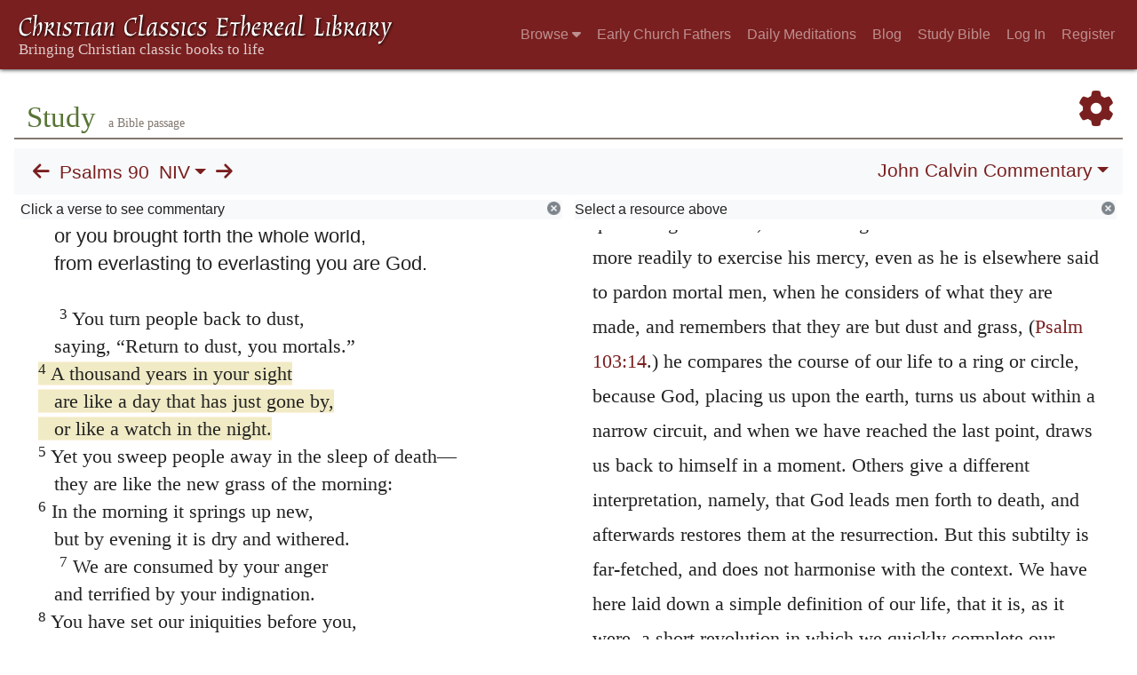

--- FILE ---
content_type: text/html; charset=UTF-8
request_url: https://www.ccel.org/study/Psalm_90:4
body_size: 11735
content:
<!DOCTYPE html PUBLIC "-//W3C//DTD XHTML+RDFa 1.1//EN"
    "http://www.w3.org/MarkUp/DTD/xhtml-rdfa-2.dtd">
<html xmlns=   "http://www.w3.org/1999/xhtml"
      lang=    "en"
      xml:lang="en"
      xmlns:dc="http://purl.org/dc/terms/">
    <head>
        <meta http-equiv="Content-Type" content="text/html; charset=utf-8" />
        <meta name='uid'       value='0' />
        <meta name='uname'     value='[not logged in]' />
        <meta name='umail'     value='[none]' />
        <meta name='isAdmin'   value='0' />
        <meta name='debug'     value='0' />
        <meta name="csrf-token" content="8skoIsykjrOHlu8Fj2253FlsH0kStuSinpY2oD2t" />
        <meta name="pageType"  value='' />
                
        <title>
           World Wide Study Bible Psalms 90 -
        Christian Classics Ethereal Library
</title>


<meta charset="UTF-8" />
<meta http-equiv="content-type"
    content="application/xhtml+xml; charset=utf-8" />

<meta name="viewport" content="width=device-width, initial-scale=1.0" />

<link rel="search" type="application/opensearchdescription+xml"
    title="CCEL" href="/ccelsearch.xml" />

<link rel="shortcut icon" type="image/x-icon"
    href="/img/favicon.ico" />
<link rel="apple-touch-icon"
    href="https://ccel.org/img/apple-touch-icon.png" />
<link rel="apple-touch-icon" sizes="114x114"
    href="https://ccel.org/img/apple-touch-icon@2x.png" />
<link rel="apple-touch-icon" sizes="72x72"
    href="https://ccel.org/img/apple-touch-icon_ipad.png" />
<link rel="apple-touch-icon" sizes="144x144"
    href="https://ccel.org/img/apple-touch-icon_ipad@2x.png" />




<link rel="stylesheet" type="text/css" 
    href="https://ccel.org/css/wwsb-two-columns.css" />

<link rel="stylesheet" type="text/css" 
    href="https://ccel.org/css/wwsb.css" />

<link rel="stylesheet" type="text/css" 
    href="https://ccel.org/css/scripverse.css" />

<link rel="stylesheet" type="text/css" 
    href="https://ccel.org/css/superfish-wwsb.css" />

<link rel="stylesheet" type="text/css" 
    href="https://ccel.org/css/popup.css" />

<link rel="stylesheet" type="text/css" 
    href="https://maxcdn.bootstrapcdn.com/bootstrap/4.3.1/css/bootstrap.min.css" id="bootstrap_css"/>

<link rel="stylesheet" type="text/css" 
    href="https://cdn.jsdelivr.net/gh/gitbrent/bootstrap4-toggle@3.4.0/css/bootstrap4-toggle.min.css" />

<link rel="stylesheet" type="text/css" 
    href="https://ccel.org/css/chartist.css" />

<link rel="stylesheet" type="text/css" 
    href="https://ccel.org/css/style.css" />

<link rel="stylesheet" type="text/css" 
    href="https://ccel.org/css/books.css" />

<link rel="stylesheet" type="text/css" 
    href="https://ccel.org/css/responsive.css" />

<link rel="stylesheet" type="text/css" 
    href="https://ccel.org/css/layout.css" />

<link rel="stylesheet" type="text/css" 
    href="https://ccel.org/css/layout-popup.css" />

<link rel="stylesheet" type="text/css" 
    href="https://ccel.org/css/home.css" />

<link rel="stylesheet" type="text/css" 
    href="https://ccel.org/css/page-front.css" />

<link rel="stylesheet" type="text/css" 
    href="https://ccel.org/css/readmore.css" />

<link rel="stylesheet" type="text/css" 
    href="https://staticccel.org/fa/v6/css/all.css" />

<link rel="stylesheet" type="text/css" 
    href="https://ccel.org/css/mainMenuBar.css" />

<link rel="stylesheet" type="text/css" media="only print"
    href="https://ccel.org/css/print.css" />


<script type="text/javascript">
	// UserUtils::makeJSPrefs()
	preferences = {};  // User preferences

</script>

<!-- IMMEDIATE -->

<script type="text/javascript"
	src="https://ccel.org/js/libraries/jquery-versions/jquery-2.2.4.js"></script>
<!-- IMMEDIATE -->

<script type="text/javascript"
	src="https://ccel.org/js/libraries/jquery-mobile/jquery-mobile-configuration.js"></script>
<!-- IMMEDIATE -->

<script type="text/javascript"
	src="https://ccel.org/js/libraries/jquery-mobile/jquery.mobile-1.4.5.js"></script>
<!-- IMMEDIATE -->

<script type="text/javascript"
	src="https://ccel.org/js/libraries/jquery-ui/jquery-ui.js"></script>

<!-- ccel_issue_js(), 31 items. -->

<script type="text/javascript"
	src="https://cdnjs.cloudflare.com/ajax/libs/popper.js/1.14.7/umd/popper.min.js"></script>


<script type="text/javascript"
	src="https://ccel.org/js/parallax/parallax.js"></script>


<script type="text/javascript">
// ccelmodWWSBJSInit(): state info
	var leftVersion      = [
    1,
    "NIV",
    "KJV",
    "NIV"
];
	var rightVersion     = [
    1,
    "NIV",
    "KJV",
    "NIV"
];
	var activeCommentary = "1";
	var search           = "";
	var default_book     = "Matt";
	var menuBk           = "Ps";
	var menuCh           = 90;
	var book             = "Ps";
	var fromC            = 90;
	var fromV            = 0;
	var toC              = 90;
	var toV              = 999;
	var activeTab        = "commentary";
	var ccel_author      = "bible";
	var ccel_book        = "[1,\"NIV\",\"KJV\",\"NIV\"]";
	var ccel_section     = "\"Ps.90\"";
	var versions         = {
    "ASV": "American Standard Version",
    "DARBY": "Darby Translation",
    "KJV": "King James Version",
    "NIV": "New International Version",
    "WEB": "World English Bible",
    "YLT": "Young's Literal Translation",
    "HEOT": "Holy Bible: Hebrew Old Testament",
    "SBLGNT": "SBL Greek New Testament",
    "FRDARB": "French Darby Translation"
};
	var shortVersions    = [
    "KJV",
    "NIV",
    "HEOT",
    "SBLGNT"
];
	var version_locations = {
    "ASV": {
        "hasOT": true,
        "hasAP": false,
        "hasNT": true,
        "abbr": "ASV"
    },
    "DARBY": {
        "hasOT": true,
        "hasAP": false,
        "hasNT": true,
        "abbr": "DARBY"
    },
    "KJV": {
        "hasOT": true,
        "hasAP": true,
        "hasNT": true,
        "abbr": "KJV"
    },
    "NIV": {
        "hasOT": true,
        "hasAP": false,
        "hasNT": true,
        "abbr": "NIV"
    },
    "WEB": {
        "hasOT": true,
        "hasAP": false,
        "hasNT": true,
        "abbr": "WEB"
    },
    "YLT": {
        "hasOT": true,
        "hasAP": false,
        "hasNT": true,
        "abbr": "YLT"
    },
    "HEOT": {
        "hasOT": true,
        "hasAP": false,
        "hasNT": false,
        "abbr": "HEOT"
    },
    "SBLGNT": {
        "hasOT": false,
        "hasAP": false,
        "hasNT": true,
        "abbr": "SBLGNT"
    },
    "FRDARB": {
        "hasOT": true,
        "hasAP": false,
        "hasNT": true,
        "abbr": "FRDARB"
    }
};
	var commentaries     = {
    "1": "John Calvin",
    "2": "Matthew Henry",
    "3": "Matthew Henry (Concise)",
    "4": "Jamieson, Fausset, Brown"
};
	var resource_sort    = "author";
	var userText         = "false";
	// End ccelmodWWSBJSInit info

</script>


<script type="text/javascript"
	src="https://ccel.org/js/./FastClick.min.js"></script>


<script type="text/javascript"
	src="https://ccel.org/js/minify/popup.js"></script>


<script type="text/javascript"
	src="https://ccel.org/js/minify/toolbar.js"></script>


<script type="text/javascript"
	src="https://ccel.org/js/minify/wwsbBibleData.js"></script>


<script type="text/javascript"
	src="https://ccel.org/js/minify/wwsb.js"></script>


<script type="text/javascript"
	src="https://ccel.org/js/minify/ccel-book.js"></script>


<script type="text/javascript"
	src="https://ccel.org/js/minify/xlinker.js"></script>


<script type="text/javascript"
	src="https://ccel.org/js/libraries/jquery.localScroll-versions/jquery.localScroll-1.2.7/jquery.localscroll-min.js"></script>


<script type="text/javascript"
	src="https://ccel.org/js/libraries/jquery-ui-versions/jquery-ui-1.7.3/external/cookie/jquery.cookie.js"></script>


<script type="text/javascript"
	src="https://ccel.org/js/libraries/jquery-ui-versions/jquery-ui-1.7.3/ui/minified/ui.core.min.js"></script>


<script type="text/javascript"
	src="https://ccel.org/js/libraries/jquery-ui-versions/jquery-ui-1.7.3/ui/minified/ui.draggable.min.js"></script>


<script type="text/javascript"
	src="https://ccel.org/js/dru_themes_ccel2010/menu-width.js"></script>


<script type="text/javascript"
	src="https://ccel.org/js/dru_themes_ccel2010/jquery.xml_entities.js"></script>


<script type="text/javascript"
	src="https://maxcdn.bootstrapcdn.com/bootstrap/4.3.1/js/bootstrap.min.js"></script>


<script type="text/javascript"
	src="https://cdn.jsdelivr.net/gh/gitbrent/bootstrap4-toggle@3.4.0/js/bootstrap4-toggle.min.js"></script>


<script type="text/javascript">

          //console.log("setting jq144");
          jq144 = jQuery;
          // Setting the following breaks a lot....
          //jQuery.noConflict( true ); // Make jQuery stay out of global scope
          //$( function () { FastClick.attach(document.body) } );
        
</script>


<script type="text/javascript"
	src="https://ccel.org/js/minify/CCELStartup.js"></script>


<script type="text/javascript"
	src="https://ccel.org/js/minify/ccel-util.js"></script>


<script type="text/javascript"
	src="https://ccel.org/js/libraries/jquery.scrollTo/jquery.scrollTo-min.js"></script>


<script type="text/javascript"
	src="https://ccel.org/js/libraries/jquery.localScroll/jquery.localscroll-min.js"></script>


<script type="text/javascript"
	src="https://ccel.org/js/minify/ccel-book-shared.js"></script>


<script type="text/javascript"
	src="https://ccel.org/js/minify/home.js"></script>


<script type="text/javascript"
	src="https://ccel.org/js/minify/advanced_search.js"></script>


<script type="text/javascript"
	src="https://ccel.org/js/dev.js"></script>


<script type="text/javascript">
function initNote(t) { return true; }

</script>


<script type="text/javascript">
var annotate_url = 'https://ccel.org/annotate';
</script>


<script type="text/javascript"
	src="https://ccel.org/js/minify/drupalStuff.js"></script>


<script type="text/javascript"
	src="https://ccel.org/js/FastClick.min.js"></script>


<script src="https://www.google.com/recaptcha/api.js" async defer></script>

<script async src=
	"https://www.googletagmanager.com/gtag/js?id=UA-609536-1">
</script>
<!-- Global site tag (gtag.js) - Google Analytics -->
<script async src="https://www.googletagmanager.com/gtag/js?id=G-N8CECQX6CR"></script>
<script>
  window.dataLayer = window.dataLayer || [];
  function gtag(){dataLayer.push(arguments);}
  gtag('js', new Date());

  gtag('config', 'G-N8CECQX6CR');
</script>
<script>
	window.dataLayer = window.dataLayer || [];
	function gtag()
	{
		dataLayer.push( arguments );
	}
	gtag( 'js', new Date() );
	gtag( 'config', 'UA-609536-1' );
</script>
<script type="text/javascript">
    $(function()
    {
        if ($.fn.superfish !== undefined)
        {
            $('#nav-top > ul').superfish({ dropShadows: false });
            /* Disable the CSS :hover-based menu */
            $('body').removeClass('no-superfish');
        }

        
        /* unhide elements requiring JS to run. */
        $('.noscript-hide').removeClass('noscript-hide');
    });   
</script>

<script type="text/javascript">
    /*alert("Doing ajaxSetup: " +
            $('meta[name="csrf-token"]').attr('content')); */
    setTimeout( function() {
	        $.ajaxSetup({
	        headers: {
	            'X-CSRF-TOKEN': $('meta[name="csrf-token"]').attr('content')
	        }});
        }, 1000 );
</script>

    </head>

    <body class="	 body 
	notes-style-
" onload="javascript:CCELStartup();">
        <div id="fatness">
            <div id="main-content">
                                <nav class="mainMenuBar navbar navbar-expand-lg navbar-dark bg-ccel-red fixed-top hideOnLoad">
  <a class="navbar-brand" href="https://ccel.org">
    <img id="banner-site-name" src="https://ccel.org/img/logo.svg" alt="Christian Classics Ethereal Library"/>
  </a>
  <button class="navbar-toggler" type="button" data-toggle="collapse" data-target="#navbarsMain" aria-controls="navbarsMain" aria-expanded="false" aria-label="Toggle navigation">
    <span class="navbar-toggler-icon"></span>
  </button>

  <div class="collapse navbar-collapse" id="navbarsMain">
    <ul class="navbar-nav ml-auto d-inline-flex flex-wrap flex-row">
      <li class="nav-item dropdown active">
        <button class="btn btn-sm caret-off dropdown-toggle pl-0 pr-0" type="button" data-toggle="collapse"
            data-target="#dd_browse" aria-haspopup="true" aria-expanded="false">
          <a class="nav-link prevent-default" href="#">Browse <i class="fas fa-caret-down"></i></a>
        </button>
        <div id="dd_browse" class="dropdown-menu click-collapse collapse position-absolute bg-secondary">
          <a class='dropdown-item' href="/index/title/A">Titles</a>
<a class='dropdown-item' href="/index/author/A">Authors</a>
<a class='dropdown-item' href="/index/language">Language</a>
<a class='dropdown-item' href="/index/genre">Genre</a>
<a class='dropdown-item' href="/index/topic">Topic</a>
<a class='dropdown-item' href="/index/format">Format</a>
        </div>
      </li>
      <li class="nav-item dropdown active">
        <button class="btn btn-sm pl-0 pr-0" type="button">
          <a class="nav-link" href="/fathers">Early Church Fathers</a>
        </button>
      </li>
      <li class="nav-item dropdown active">
        <button class="btn btn-sm pl-0 pr-0" type="button">
          <a class="nav-link" href="/meditate">Daily Meditations</a>
        </button>
      </li>
      <li class="nav-item dropdown active">
        <button class="btn btn-sm pl-0 pr-0" type="button">
          <a class="nav-link" href="https://life.ccel.org">Blog</a>
        </button>
      </li>
      <li class="nav-item dropdown active">
        <button class="btn btn-sm pl-0 pr-0" type="button">
          <a class="nav-link" href="/study">Study Bible</a>
        </button>
      </li>
          <li class="nav-item"><button class="btn btn-sm pl-0 pr-0"><a class="nav-link" href="/login">Log In</a></button></li>
      <li class="nav-item"><button class="btn btn-sm pl-0 pr-0"><a class="nav-link" href="/register">Register</a></button></li>
        </ul>
  </div>
</nav>
                                        <div><p class="shrinkOnLoad mb-4 pb-5">&nbsp;</p></div>
                                                    <div id="main" role="main" class="container pl-3 pr-3">
                    
                    <div id="content">
                        
                        
                        
                            <div class="landingpage-heading landingpage-study">
        <h1 class="landingpage-title hideOnLoad">Study</h1>
                    <p class="landingpage-quip hideOnLoad"> a Bible passage</p>
                <a id="wwsb-pref" title="Preferences" href="#"
            onclick="javascript:return false;"
            class="wwsb-menu-activator wwsb-menu-activator-alignleft">
            <span class="fas fa-cog"></span>
        </a>
    </div>

    <div id="content-blocks">
        <nav id="studyControls" class="navbar navbar-expand-lg navbar-light bg-light">
                            <td>
                                    <div id="StudyNavBarMain"
     class="nav scripture-top controllinks clear-block">

    <a id="previous" href="https://ccel.org/study/Ps_89?width2=-1"
        class="scripRef controllink">
        <span class="fas fa-arrow-left"></span>
    </a>

    <div id="wwsb-scripture-passage">
        <a href="#" data-toggle="popover" data-html="true" data-placement="bottom"
            title=""
            data-content='<div id="menu-passage">
    <div class="d-flex flex-row">
        <a id="menu-passage-previous" class="mobarrow" href="https://ccel.org/study/Ps_89?width2=-1">
            <span class="fas fa-arrow-left"></span>
        </a>
        <div>
            <li class="nav-link dropdown p-0"  id="menu-passage"><a id="menu_menu-passage" class="nav-link dropdown-toggle p-0" href="#" data-toggle="dropdown" data-flip="false"><span id="current-book">Psalms</span></a><ul class="dropdown-menu bg-secondary"><li class="nav-link dropdown-item dropdown-submenu"><a class="dropdown-toggle text-light" data-toggle="dropdown" data-flip="false" href="#">Old Testament</a><ul id="dd_submenu_OTBooksInfo" class="dropdown-menu bg-secondary"><li class="nav-link dropdown-item"><a class="text-light" href="#"  onclick="bookSelect(&amp;quot;Gen&amp;quot;)">Genesis</a></li><li class="nav-link dropdown-item"><a class="text-light" href="#"  onclick="bookSelect(&amp;quot;Exod&amp;quot;)">Exodus</a></li><li class="nav-link dropdown-item"><a class="text-light" href="#"  onclick="bookSelect(&amp;quot;Lev&amp;quot;)">Leviticus</a></li><li class="nav-link dropdown-item"><a class="text-light" href="#"  onclick="bookSelect(&amp;quot;Num&amp;quot;)">Numbers</a></li><li class="nav-link dropdown-item"><a class="text-light" href="#"  onclick="bookSelect(&amp;quot;Deut&amp;quot;)">Deuteronomy</a></li><li class="nav-link dropdown-item"><a class="text-light" href="#"  onclick="bookSelect(&amp;quot;Josh&amp;quot;)">Joshua</a></li><li class="nav-link dropdown-item"><a class="text-light" href="#"  onclick="bookSelect(&amp;quot;Judg&amp;quot;)">Judges</a></li><li class="nav-link dropdown-item"><a class="text-light" href="#"  onclick="bookSelect(&amp;quot;Ruth&amp;quot;)">Ruth</a></li><li class="nav-link dropdown-item"><a class="text-light" href="#"  onclick="bookSelect(&amp;quot;1Sam&amp;quot;)">1 Samuel</a></li><li class="nav-link dropdown-item"><a class="text-light" href="#"  onclick="bookSelect(&amp;quot;2Sam&amp;quot;)">2 Samuel</a></li><li class="nav-link dropdown-item"><a class="text-light" href="#"  onclick="bookSelect(&amp;quot;1Kgs&amp;quot;)">1 Kings</a></li><li class="nav-link dropdown-item"><a class="text-light" href="#"  onclick="bookSelect(&amp;quot;2Kgs&amp;quot;)">2 Kings</a></li><li class="nav-link dropdown-item"><a class="text-light" href="#"  onclick="bookSelect(&amp;quot;1Chr&amp;quot;)">1 Chronicles</a></li><li class="nav-link dropdown-item"><a class="text-light" href="#"  onclick="bookSelect(&amp;quot;2Chr&amp;quot;)">2 Chronicles</a></li><li class="nav-link dropdown-item"><a class="text-light" href="#"  onclick="bookSelect(&amp;quot;Ezra&amp;quot;)">Ezra</a></li><li class="nav-link dropdown-item"><a class="text-light" href="#"  onclick="bookSelect(&amp;quot;Neh&amp;quot;)">Nehemiah</a></li><li class="nav-link dropdown-item"><a class="text-light" href="#"  onclick="bookSelect(&amp;quot;Esth&amp;quot;)">Esther</a></li><li class="nav-link dropdown-item"><a class="text-light" href="#"  onclick="bookSelect(&amp;quot;Job&amp;quot;)">Job</a></li><li class="nav-link dropdown-item"><a class="text-light" href="#"  onclick="bookSelect(&amp;quot;Ps&amp;quot;)">Psalms</a></li><li class="nav-link dropdown-item"><a class="text-light" href="#"  onclick="bookSelect(&amp;quot;Prov&amp;quot;)">Proverbs</a></li><li class="nav-link dropdown-item"><a class="text-light" href="#"  onclick="bookSelect(&amp;quot;Eccl&amp;quot;)">Ecclesiastes</a></li><li class="nav-link dropdown-item"><a class="text-light" href="#"  onclick="bookSelect(&amp;quot;Song&amp;quot;)">Song of Solomon</a></li><li class="nav-link dropdown-item"><a class="text-light" href="#"  onclick="bookSelect(&amp;quot;Isa&amp;quot;)">Isaiah</a></li><li class="nav-link dropdown-item"><a class="text-light" href="#"  onclick="bookSelect(&amp;quot;Jer&amp;quot;)">Jeremiah</a></li><li class="nav-link dropdown-item"><a class="text-light" href="#"  onclick="bookSelect(&amp;quot;Lam&amp;quot;)">Lamentations</a></li><li class="nav-link dropdown-item"><a class="text-light" href="#"  onclick="bookSelect(&amp;quot;Ezek&amp;quot;)">Ezekiel</a></li><li class="nav-link dropdown-item"><a class="text-light" href="#"  onclick="bookSelect(&amp;quot;Dan&amp;quot;)">Daniel</a></li><li class="nav-link dropdown-item"><a class="text-light" href="#"  onclick="bookSelect(&amp;quot;Hos&amp;quot;)">Hosea</a></li><li class="nav-link dropdown-item"><a class="text-light" href="#"  onclick="bookSelect(&amp;quot;Joel&amp;quot;)">Joel</a></li><li class="nav-link dropdown-item"><a class="text-light" href="#"  onclick="bookSelect(&amp;quot;Amos&amp;quot;)">Amos</a></li><li class="nav-link dropdown-item"><a class="text-light" href="#"  onclick="bookSelect(&amp;quot;Obad&amp;quot;)">Obadiah</a></li><li class="nav-link dropdown-item"><a class="text-light" href="#"  onclick="bookSelect(&amp;quot;Jonah&amp;quot;)">Jonah</a></li><li class="nav-link dropdown-item"><a class="text-light" href="#"  onclick="bookSelect(&amp;quot;Mic&amp;quot;)">Micah</a></li><li class="nav-link dropdown-item"><a class="text-light" href="#"  onclick="bookSelect(&amp;quot;Nah&amp;quot;)">Nahum</a></li><li class="nav-link dropdown-item"><a class="text-light" href="#"  onclick="bookSelect(&amp;quot;Hab&amp;quot;)">Habakkuk</a></li><li class="nav-link dropdown-item"><a class="text-light" href="#"  onclick="bookSelect(&amp;quot;Zeph&amp;quot;)">Zephaniah</a></li><li class="nav-link dropdown-item"><a class="text-light" href="#"  onclick="bookSelect(&amp;quot;Hag&amp;quot;)">Haggai</a></li><li class="nav-link dropdown-item"><a class="text-light" href="#"  onclick="bookSelect(&amp;quot;Zech&amp;quot;)">Zechariah</a></li><li class="nav-link dropdown-item"><a class="text-light" href="#"  onclick="bookSelect(&amp;quot;Mal&amp;quot;)">Malachi</a></li></ul></li><li class="nav-link dropdown-item dropdown-submenu"><a class="dropdown-toggle text-light" data-toggle="dropdown" data-flip="false" href="#">Apocrypha</a><ul id="dd_submenu_APBooksInfo" class="dropdown-menu bg-secondary"><li class="nav-link dropdown-item"><a class="text-light" href="#"  onclick="bookSelect(&amp;quot;Tob&amp;quot;)">Tobit</a></li><li class="nav-link dropdown-item"><a class="text-light" href="#"  onclick="bookSelect(&amp;quot;Jdt&amp;quot;)">Judith</a></li><li class="nav-link dropdown-item"><a class="text-light" href="#"  onclick="bookSelect(&amp;quot;AddEsth&amp;quot;)">Additions to Esther</a></li><li class="nav-link dropdown-item"><a class="text-light" href="#"  onclick="bookSelect(&amp;quot;Wis&amp;quot;)">Wisdom of Solomon</a></li><li class="nav-link dropdown-item"><a class="text-light" href="#"  onclick="bookSelect(&amp;quot;Bar&amp;quot;)">Baruch</a></li><li class="nav-link dropdown-item"><a class="text-light" href="#"  onclick="bookSelect(&amp;quot;EpJer&amp;quot;)">Letter of Jeremiah</a></li><li class="nav-link dropdown-item"><a class="text-light" href="#"  onclick="bookSelect(&amp;quot;PrAzar&amp;quot;)">Prayer of Azariah</a></li><li class="nav-link dropdown-item"><a class="text-light" href="#"  onclick="bookSelect(&amp;quot;Sus&amp;quot;)">Susanna</a></li><li class="nav-link dropdown-item"><a class="text-light" href="#"  onclick="bookSelect(&amp;quot;Bel&amp;quot;)">Bel and the Dragon</a></li><li class="nav-link dropdown-item"><a class="text-light" href="#"  onclick="bookSelect(&amp;quot;1Macc&amp;quot;)">1 Maccabees</a></li><li class="nav-link dropdown-item"><a class="text-light" href="#"  onclick="bookSelect(&amp;quot;2Macc&amp;quot;)">2 Maccabees</a></li><li class="nav-link dropdown-item"><a class="text-light" href="#"  onclick="bookSelect(&amp;quot;1Esd&amp;quot;)">1 Esdras</a></li><li class="nav-link dropdown-item"><a class="text-light" href="#"  onclick="bookSelect(&amp;quot;PrMan&amp;quot;)">Prayer of Manasseh</a></li><li class="nav-link dropdown-item"><a class="text-light" href="#"  onclick="bookSelect(&amp;quot;2Esd&amp;quot;)">2 Esdras</a></li><li class="nav-link dropdown-item"><a class="text-light" href="#"  onclick="bookSelect(&amp;quot;3Macc&amp;quot;)">3 Maccabees</a></li><li class="nav-link dropdown-item"><a class="text-light" href="#"  onclick="bookSelect(&amp;quot;4Macc&amp;quot;)">4 Maccabees</a></li><li class="nav-link dropdown-item"><a class="text-light" href="#"  onclick="bookSelect(&amp;quot;Ps151&amp;quot;)">Psalm 151</a></li><li class="nav-link dropdown-item"><a class="text-light" href="#"  onclick="bookSelect(&amp;quot;Sir&amp;quot;)">Sirach</a></li></ul></li><li class="nav-link dropdown-item dropdown-submenu"><a class="dropdown-toggle text-light" data-toggle="dropdown" data-flip="false" href="#">New Testament</a><ul id="dd_submenu_NTBooksInfo" class="dropdown-menu bg-secondary"><li class="nav-link dropdown-item"><a class="text-light" href="#"  onclick="bookSelect(&amp;quot;Matt&amp;quot;)">Matthew</a></li><li class="nav-link dropdown-item"><a class="text-light" href="#"  onclick="bookSelect(&amp;quot;Mark&amp;quot;)">Mark</a></li><li class="nav-link dropdown-item"><a class="text-light" href="#"  onclick="bookSelect(&amp;quot;Luke&amp;quot;)">Luke</a></li><li class="nav-link dropdown-item"><a class="text-light" href="#"  onclick="bookSelect(&amp;quot;John&amp;quot;)">John</a></li><li class="nav-link dropdown-item"><a class="text-light" href="#"  onclick="bookSelect(&amp;quot;Acts&amp;quot;)">Acts</a></li><li class="nav-link dropdown-item"><a class="text-light" href="#"  onclick="bookSelect(&amp;quot;Rom&amp;quot;)">Romans</a></li><li class="nav-link dropdown-item"><a class="text-light" href="#"  onclick="bookSelect(&amp;quot;1Cor&amp;quot;)">1 Corinthians</a></li><li class="nav-link dropdown-item"><a class="text-light" href="#"  onclick="bookSelect(&amp;quot;2Cor&amp;quot;)">2 Corinthians</a></li><li class="nav-link dropdown-item"><a class="text-light" href="#"  onclick="bookSelect(&amp;quot;Gal&amp;quot;)">Galatians</a></li><li class="nav-link dropdown-item"><a class="text-light" href="#"  onclick="bookSelect(&amp;quot;Eph&amp;quot;)">Ephesians</a></li><li class="nav-link dropdown-item"><a class="text-light" href="#"  onclick="bookSelect(&amp;quot;Phil&amp;quot;)">Philippians</a></li><li class="nav-link dropdown-item"><a class="text-light" href="#"  onclick="bookSelect(&amp;quot;Col&amp;quot;)">Colossians</a></li><li class="nav-link dropdown-item"><a class="text-light" href="#"  onclick="bookSelect(&amp;quot;1Thess&amp;quot;)">1 Thessalonians</a></li><li class="nav-link dropdown-item"><a class="text-light" href="#"  onclick="bookSelect(&amp;quot;2Thess&amp;quot;)">2 Thessalonians</a></li><li class="nav-link dropdown-item"><a class="text-light" href="#"  onclick="bookSelect(&amp;quot;1Tim&amp;quot;)">1 Timothy</a></li><li class="nav-link dropdown-item"><a class="text-light" href="#"  onclick="bookSelect(&amp;quot;2Tim&amp;quot;)">2 Timothy</a></li><li class="nav-link dropdown-item"><a class="text-light" href="#"  onclick="bookSelect(&amp;quot;Titus&amp;quot;)">Titus</a></li><li class="nav-link dropdown-item"><a class="text-light" href="#"  onclick="bookSelect(&amp;quot;Phlm&amp;quot;)">Philemon</a></li><li class="nav-link dropdown-item"><a class="text-light" href="#"  onclick="bookSelect(&amp;quot;Heb&amp;quot;)">Hebrews</a></li><li class="nav-link dropdown-item"><a class="text-light" href="#"  onclick="bookSelect(&amp;quot;Jas&amp;quot;)">James</a></li><li class="nav-link dropdown-item"><a class="text-light" href="#"  onclick="bookSelect(&amp;quot;1Pet&amp;quot;)">1 Peter</a></li><li class="nav-link dropdown-item"><a class="text-light" href="#"  onclick="bookSelect(&amp;quot;2Pet&amp;quot;)">2 Peter</a></li><li class="nav-link dropdown-item"><a class="text-light" href="#"  onclick="bookSelect(&amp;quot;1John&amp;quot;)">1 John</a></li><li class="nav-link dropdown-item"><a class="text-light" href="#"  onclick="bookSelect(&amp;quot;2John&amp;quot;)">2 John</a></li><li class="nav-link dropdown-item"><a class="text-light" href="#"  onclick="bookSelect(&amp;quot;Jude&amp;quot;)">Jude</a></li><li class="nav-link dropdown-item"><a class="text-light" href="#"  onclick="bookSelect(&amp;quot;3John&amp;quot;)">3 John</a></li><li class="nav-link dropdown-item"><a class="text-light" href="#"  onclick="bookSelect(&amp;quot;Rev&amp;quot;)">Revelation</a></li></ul></li></ul></li>
            <li class="nav-link dropdown p-0"  id="menu-chapter"><a id="menu_menu-chapter" class="nav-link dropdown-toggle p-0" href="#" data-toggle="dropdown" data-flip="false">Chapter of book</a><ul class="dropdown-menu bg-secondary"></ul></li>
            <div class="d-flex flex-row">
                <div class="col-3">
                    <button type="button" class="btn btn-secondary" id="gobutton">
                        Go
                    </ul>
                </div>
                <div id="passage-chooser-input-wrapper" class="col-9">
                    <input type="text" id="passage-chooser-input" class="form-control">
                </div>
                <div id="passage-chooser-dosearch" style="display: none;">
                    <a href="#" id="passage-chooser-dosearch-link">
                        Search for <span id="passage-chooser-dosearch-text"></span>
                    </a>
                </div>
            </div>
        </div>
        <a id="menu-passage-next" class="mobarrow" href="https://ccel.org/study/Ps_91?width2=-1">
            <span class="fas fa-arrow-right"></span>
        </a>
    </div>
</div>'>
            Psalms 90
        </a>
    </div>

    <li class="nav-link dropdown p-0"  id="wwsb-scripture-version-menu" onclick="{}"><a id="menu_wwsb-scripture-version-menu" class="nav-link dropdown-toggle p-0" href="#" data-toggle="dropdown" data-flip="false">NIV</a><ul class="dropdown-menu bg-secondary"><li class="nav-link dropdown-item"><a class="text-light" href="#"  onclick="showVersionleft('ASV')">American Standard</a></li><li class="nav-link dropdown-item"><a class="text-light" href="#"  onclick="showVersionleft('DARBY')">Darby</a></li><li class="nav-link dropdown-item"><a class="text-light" href="#"  onclick="showVersionleft('KJV')">King James</a></li><li class="nav-link dropdown-item"><a class="text-light" href="#"  onclick="showVersionleft('NIV')">New International</a></li><li class="nav-link dropdown-item"><a class="text-light" href="#"  onclick="showVersionleft('WEB')">World English Bible</a></li><li class="nav-link dropdown-item"><a class="text-light" href="#"  onclick="showVersionleft('YLT')">Young's Literal</a></li><li class="nav-link dropdown-item"><a class="text-light" href="#"  onclick="showVersionleft('HEOT')">Hebrew Old Testament</a></li><li class="nav-link dropdown-item"><a class="text-light" href="#"  onclick="showVersionleft('SBLGNT')">SBL Greek New Testament</a></li><li class="nav-link dropdown-item"><a class="text-light" href="#"  onclick="showVersionleft('FRDARB')">French Darby</a></li></ul></li>

    <a  id="next" href="https://ccel.org/study/Ps_91?width2=-1"
        class="scripRef controllink">
        <span class="fas fa-arrow-right"></span>
    </a>
</div>


                                </td>
                            <td>
                                    <div class="right-top controllinks clear-block d-flex flex-wrap justify-content-between">
    <li class="nav-link dropdown p-0"  id="wwsb-right-title-menu"><a id="menu_wwsb-right-title-menu" class="nav-link dropdown-toggle p-0" href="#" data-toggle="dropdown" data-flip="false">John Calvin Commentary</a><ul class="dropdown-menu dropdown-menu-right bg-secondary"><li class="nav-link dropdown-item dropdown-submenu"><a class="dropdown-toggle text-light" data-toggle="dropdown" data-flip="false" href="#">Commentaries</a><ul id="dd_submenu_rightCommentary" class="dropdown-menu bg-secondary"><li class="nav-link dropdown-item"><a class="text-light" href="#"  onclick="showCommentary(&quot;1&quot;)">John Calvin</a></li><li class="nav-link dropdown-item"><a class="text-light" href="#"  onclick="showCommentary(&quot;2&quot;)">Matthew Henry</a></li><li class="nav-link dropdown-item"><a class="text-light" href="#"  onclick="showCommentary(&quot;3&quot;)">Matthew Henry (Concise)</a></li><li class="nav-link dropdown-item"><a class="text-light" href="#"  onclick="showCommentary(&quot;4&quot;)">Jamieson, Fausset, Brown</a></li></ul></li><li class="nav-link dropdown-item"><a class="text-light" href="#"  onclick="showTab(&quot;sermon&quot;)">Sermons and Meditations</a></li><li class="nav-link dropdown-item"><a class="text-light" href="#"  onclick="showTab(&quot;hymn&quot;)">Hymns</a></li><li class="nav-link dropdown-item"><a class="text-light" href="#"  onclick="showTab(&quot;reference&quot;)">References</a></li><li class="nav-link dropdown-item dropdown-submenu"><a class="dropdown-toggle text-light" data-toggle="dropdown" data-flip="false" href="#">Other Scripture Versions</a><ul id="dd_submenu_versionMenu" class="dropdown-menu bg-secondary"><li class="nav-link dropdown-item"><a class="text-light" href="#"  onclick="showVersionRight('ASV')">American Standard</a></li><li class="nav-link dropdown-item"><a class="text-light" href="#"  onclick="showVersionRight('DARBY')">Darby</a></li><li class="nav-link dropdown-item"><a class="text-light" href="#"  onclick="showVersionRight('KJV')">King James</a></li><li class="nav-link dropdown-item"><a class="text-light" href="#"  onclick="showVersionRight('NIV')">New International</a></li><li class="nav-link dropdown-item"><a class="text-light" href="#"  onclick="showVersionRight('WEB')">World English Bible</a></li><li class="nav-link dropdown-item"><a class="text-light" href="#"  onclick="showVersionRight('YLT')">Young's Literal</a></li><li class="nav-link dropdown-item"><a class="text-light" href="#"  onclick="showVersionRight('HEOT')">Hebrew Old Testament</a></li><li class="nav-link dropdown-item"><a class="text-light" href="#"  onclick="showVersionRight('SBLGNT')">SBL Greek New Testament</a></li><li class="nav-link dropdown-item"><a class="text-light" href="#"  onclick="showVersionRight('FRDARB')">French Darby</a></li></ul></li><li class="nav-link dropdown-item"><a class="text-light" href="#" ><div id="wwsb-search-pref-div" class="top-item">
    <div id="search-div" class="searchbox-wrapper">
        <input id="search-input" value=""
            title="Search for a passage, phrase, or term"
            class="searchbox" placeholder="Search Bible…"
            style="color: gray;">
        <button class="searchicon" id="wwsb-search-image" type="button">
            <span class="fas fa-search"></span>
        </button>
    </div>
</div></a></li></ul></li>
</div>

                                </td>
                    </nav>
        <table class="wwsb-panel-wrapper">

        <tbody>
            <tr id="studyWarnings">
                            <td>
                                    <div class="wwsb-hint bg-light" id="left-hint">
                        Click a verse to see commentary
                        <img src="https://staticccel.org/pix/close.png" />
                    </div>
                                </td>
                            <td>
                                    <div class="wwsb-hint bg-light" id="right-hint">
                        Select a resource above
                        <img src="https://staticccel.org/pix/close.png" />
                    </div>
                                </td>
                        </tr>

            <tr id="studyContent">
                                    <td id="left-scripture-content" class="studyBibleTD">
                        <div id="theText" popup_version="NIV">
                                                            <div class="columnScroll">
                                    <div class="chapter">
  <div class="chapter">
  <h3 class='wwsb-verse v-90-0'>90. Psalm 90</h3>
  <span class="wwsb-verse v-90-1">
  <sup class="verse">1</sup> Lord, you have been our dwelling place
  <br />&nbsp;&nbsp;&nbsp;throughout all generations.</span> 
  <span class="wwsb-verse v-90-2">
  <br />
  <sup class="verse">2</sup> Before the mountains were born
  <br />&nbsp;&nbsp;&nbsp;or you brought forth the whole world,
  <br />&nbsp;&nbsp;&nbsp;from everlasting to everlasting you are God.
  <br />
  <br /></span>
  <p>
  <span class="wwsb-verse v-90-2">&nbsp;&nbsp;&nbsp;</span> 
  <span class="wwsb-verse v-90-3">
  <sup class="verse">3</sup> You turn people back to dust,
  <br />&nbsp;&nbsp;&nbsp;saying, “Return to dust, you mortals.”</span> 
  <span class="active-verse wwsb-verse v-90-4">
  <br />
  <sup class="verse">4</sup> A thousand years in your sight
  <br />&nbsp;&nbsp;&nbsp;are like a day that has just gone by,
  <br />&nbsp;&nbsp;&nbsp;or like a watch in the night.</span> 
  <span class="wwsb-verse v-90-5">
  <br />
  <sup class="verse">5</sup> Yet you sweep people away in the sleep of death—
  <br />&nbsp;&nbsp;&nbsp;they are like the new grass of the morning:</span> 
  <span class="wwsb-verse v-90-6">
  <br />
  <sup class="verse">6</sup> In the morning it springs up new,
  <br />&nbsp;&nbsp;&nbsp;but by evening it is dry and withered.</span></p>
  <p>
  <span class="wwsb-verse v-90-6">&nbsp;&nbsp;&nbsp;</span> 
  <span class="wwsb-verse v-90-7">
  <sup class="verse">7</sup> We are consumed by your anger
  <br />&nbsp;&nbsp;&nbsp;and terrified by your indignation.</span> 
  <span class="wwsb-verse v-90-8">
  <br />
  <sup class="verse">8</sup> You have set our iniquities before you,
  <br />&nbsp;&nbsp;&nbsp;our secret sins in the light of your presence.</span> 
  <span class="wwsb-verse v-90-9">
  <br />
  <sup class="verse">9</sup> All our days pass away under your wrath;
  <br />&nbsp;&nbsp;&nbsp;we finish our years with a moan.</span> 
  <span class="wwsb-verse v-90-10">
  <br />
  <sup class="verse">10</sup> Our days may come to seventy years,
  <br />&nbsp;&nbsp;&nbsp;or eighty, if our strength endures;
  <br />yet the best of them are but trouble and sorrow,
  <br />&nbsp;&nbsp;&nbsp;for they quickly pass, and we fly away.</span> 
  <span class="wwsb-verse v-90-11">
  <br />
  <sup class="verse">11</sup> If only we knew the power of your anger!
  <br />&nbsp;&nbsp;&nbsp;Your wrath is as great as the fear that is your due.</span> 
  <span class="wwsb-verse v-90-12">
  <br />
  <sup class="verse">12</sup> Teach us to number our days,
  <br />&nbsp;&nbsp;&nbsp;that we may gain a heart of wisdom.</span></p>
  <p>
  <span class="wwsb-verse v-90-12">&nbsp;&nbsp;&nbsp;</span> 
  <span class="wwsb-verse v-90-13">
  <sup class="verse">13</sup> Relent, LORD! How long will it be?
  <br />&nbsp;&nbsp;&nbsp;Have compassion on your servants.</span> 
  <span class="wwsb-verse v-90-14">
  <br />
  <sup class="verse">14</sup> Satisfy us in the morning with your unfailing love,
  <br />&nbsp;&nbsp;&nbsp;that we may sing for joy and be glad all our days.</span> 
  <span class="wwsb-verse v-90-15">
  <br />
  <sup class="verse">15</sup> Make us glad for as many days as you have afflicted us,
  <br />&nbsp;&nbsp;&nbsp;for as many years as we have seen trouble.</span> 
  <span class="wwsb-verse v-90-16">
  <br />
  <sup class="verse">16</sup> May your deeds be shown to your servants,
  <br />&nbsp;&nbsp;&nbsp;your splendor to their children.</span></p>
  <p>
  <span class="wwsb-verse v-90-16">&nbsp;&nbsp;&nbsp;</span> 
  <span class="wwsb-verse v-90-17">
  <sup class="verse">17</sup> May the favor Or 
  <i>beauty</i> of the Lord our God rest on us;
  <br />&nbsp;&nbsp;&nbsp;establish the work of our hands for us—
  <br />&nbsp;&nbsp;&nbsp;yes, establish the work of our hands.</span></p></div>
</div>
<hr />
<div class="copyright">THE HOLY BIBLE, NEW INTERNATIONAL VERSION®, NIV® Copyright © 1973, 1978, 1984, 2011 by Biblica, Inc.® Used by permission. All rights reserved worldwide.</div>
<span id="verseData" data-book="Ps" data-chapter="90" data-start="4" data-end="4"></span>
                                </div>
                                                    </div>
                    </td>
                                    <td id="wwsb-right-panel" class="studyCommentaryTD">
                        <div id="theText" popup_version="NIV">
                                                            <div class="columnScroll">
                                    <div class="book-content">

		  <p id="xxv.ii-p5"><b>3</b>  <i>Thou shalt turn man to destruction.</i> Moses, in the first place, mentions how frail and transitory is the life of man, and bewails its miseries. This he does, not for the purpose of quarrelling with God, but as an argument to induce him the more readily to exercise his mercy, even as he is elsewhere said to pardon mortal men, when he considers of what they are made, and remembers that they are but dust and grass, (<a class="scripRef" id="xxv.ii-p5.1" href="/ccel/bible/asv.Ps.103.html#Ps.103.14" onclick="return goBible('ot','Ps','103','14','103','14');" onmouseover="popupVerse(this, 'Ps 103:14 - 103:14')" onmouseout="leaveVerse()" name="_Ps_103_14_0_0">Psalm 103:14</a>.) he compares the course of our life to a ring or circle, because God, placing us upon the earth, turns us about within a narrow circuit, and when we have reached the last point, draws us back to himself in a moment. Others give a different interpretation, namely, that God leads men forth to death, and afterwards restores them at the resurrection. But this subtilty is far-fetched, and does not
			 harmonise with the context. We have here laid down a simple definition of our life, that it is, as it were, a short revolution in which we quickly complete our circle, the last point of which is the termination of our earthly course. This account of human life sets in a clearer light the gracious manner in which God deals with his servants, in adopting them to be his peculiar people, that he may at length gather them together into his
			 everlasting inheritance. Nor is it in vain that it is added, by way of contrast, (verse 4,) <i>that a thousand years in God’s sight are as yesterday</i> Although we are convinced from experience that men, when they have completed their circle, are forthwith taken out of the world, yet the knowledge of this frailty fails in making a deep impression upon our hearts, because we do not lift
			 our eyes above the world. Whence proceeds the great stupidity of men, who, bound fast to the present state of existence, proceed in the affairs of life as if they were to live two thousand years, but because they do not elevate their conceptions above visible objects? Each man, when he compares himself with others, flatters himself that he will live to a great age. In short, men are so dull as to think that thirty years, or even a smaller number, are, as it were, an eternity; nor are they impressed with the brevity of their life so long as this world keeps possession of their thoughts. This is the reason why Moses awakens us by elevating our minds to the eternity of God, without the consideration of which we perceive not how
			 speedily our life vanishes away. The imagination that we shall have a long life, resembles a profound sleep in which we are all benumbed, until meditation upon the heavenly life swallow up this foolish fancy respecting the length of our continuance upon earth.</p>

		  <p id="xxv.ii-p6">As men are thus blinded, Moses sets before their view God as their judge. O Lord! as if he had said, if men would duly reflect upon that eternity from which thou beholdest these inconstant circlings of the world, they would not make so great account of the present life. But as, instead of seriously considering what is true duration, they rather wilfully turn away their eyes from heaven, this explains why they are so stupid, and look upon one
			 day as if it were a hundred years. Moses’ apostrophe to God is emphatic, implying that his patience being exhausted at seeing us so thoughtless, he addresses himself to God; and that it was labor to no purpose for him to speak to the deaf, who would not be taught that they were mortal, no, not even by the proofs of this, which experience was constantly presenting before them. This text is quoted by the Apostle Peter in a sense somewhat different, (<a class="scripRef" id="xxv.ii-p6.1" href="/ccel/bible/asv.iiPet.3.html#iiPet.3.8" onclick="return goBible('nt','iiPet','3','8','3','8');" onmouseover="popupVerse(this, 'iiPet 3:8 - 3:8')" onmouseout="leaveVerse()" name="_2Pet_3_8_0_0">2 Peter 3:8</a>,) while at the same time he does not pervert it, for he aptly and judiciously applies the testimony of Moses in illustration of the subject of which he is there treating. The design of Moses is to elevate the minds of men to heaven by withdrawing them from their own gross conceptions. And what is the object of Peter? As many, because Christ does not hasten his coming according to their desire, cast off the hope of the
			 resurrection through the weariness of long delay, he corrects this preposterous impatience by a very suitable remedy. He perceives men’s faith in the Divine promises fainting and failing, from their thinking that Christ delays his coming too long. Whence does this proceed, but because they grovel upon the earth? Peter therefore appropriately applies these words of Moses to cure this vice. As the indulgence in pleasures to which unbelievers yield themselves is to be traced to this, that having
			 their hearts too much set upon the world, they do not taste the pleasures of a celestial eternity; so impatience proceeds from the same source. Hence we learn the true use of this doctrine. To what is it owing that we have so great anxiety about our life, that nothing suffices us, and that we are continually molesting ourselves, but because we foolishly imagine that we shall nestle in this world for ever? Again, to what are we to ascribe that extreme fretfulness and impatience, which make our
			 hearts fail in waiting for the coming of Christ, but to their grovelling upon the earth? Let us learn then not to judge according to the understanding of the flesh, but to depend upon the judgment of God; and let us elevate our minds by faith, even to his heavenly throne, from which he declares that this earthly life is nothing. Nor does Moses simply contrast a thousand years with one day, but he contrasts them with <i>yesterday, </i>which is already gone; for whatever is still before our eyes
			 has a hold upon our minds, but we are less affected with the recollection of what is past. In regard to the word <i>watch, </i>the ancients, as is well known, were accustomed to divide the night into four watches, consisting of three hours each. 
			 <sup class="Note"><a class="Note" name="fna_xxv.ii-p6.2" href="javascript:toggle('fnf_xxv.ii-p6.2');">566</a></sup><span class="mnote" id="fnf_xxv.ii-p6.2"><a class="Note" name="fnf_xxv.ii-p6.2"><sup class="NoteRef">566</sup></a> 

				<span class="Footnote">    “‘Our home’ — or ‘our dwelling-place.’ This image seems to have a particular reference to the unsettled condition of the Israelites before their establishment in the Land of Promise. ‘Strangers and pilgrims as we have hitherto been, in every succeeding generation, from the days of Abraham; first sojourners
				  in Canaan; then bondsmen in Egypt; now wanderers in this dreary waste; we nevertheless find the comforts of a home and settlement in thy miraculous protection.’” — <i>Horsley</i></span>
			 </span>
			 To express still more forcibly how inconsiderable that which appears to us a long period is in God’s eyes, this similitude is added, That a thousand years in his sight differ nothing from three hours of the night, in which men scarcely know whether they are awake or asleep.</p>

		  
<hr class="footnotes-hr">
<div class="footnotes">
    </div></div>
                                </div>
                                                    </div>
                    </td>
                            </tr>
        </tbody>
        </table>
    </div>
    <div id="wwsb-pref-menu" class="wwsb-menu ccel-boxshadow"><li class="nav-link dropdown p-0"  id="pref-bver_ot-label" class="wwsb-pref-menu-dropdown-wrapper " onclick="{}"><a id="menu_pref-bver_ot-label" class="nav-link dropdown-toggle p-0" href="#" data-toggle="dropdown" data-flip="false">Preferred Old Testament version:</a><ul class="dropdown-menu bg-secondary"><li class="nav-link dropdown-item"><a class="text-light" href="#"  onclick="setPreferredOT('ASV')">American Standard</a></li><li class="nav-link dropdown-item"><a class="text-light" href="#"  onclick="setPreferredOT('DARBY')">Darby</a></li><li class="nav-link dropdown-item"><a class="text-light" href="#"  onclick="setPreferredOT('KJV')">King James</a></li><li class="nav-link dropdown-item"><a class="text-light" href="#"  onclick="setPreferredOT('NIV')">New International</a></li><li class="nav-link dropdown-item"><a class="text-light" href="#"  onclick="setPreferredOT('WEB')">World English Bible</a></li><li class="nav-link dropdown-item"><a class="text-light" href="#"  onclick="setPreferredOT('YLT')">Young's Literal</a></li><li class="nav-link dropdown-item"><a class="text-light" href="#"  onclick="setPreferredOT('HEOT')">Hebrew Old Testament</a></li><li class="nav-link dropdown-item"><a class="text-light" href="#"  onclick="setPreferredOT('SBLGNT')">SBL Greek New Testament</a></li><li class="nav-link dropdown-item"><a class="text-light" href="#"  onclick="setPreferredOT('FRDARB')">French Darby</a></li></ul></li><li class="nav-link dropdown p-0"  id="pref-bver_ap-label" class="wwsb-pref-menu-dropdown-wrapper " onclick="{}"><a id="menu_pref-bver_ap-label" class="nav-link dropdown-toggle p-0" href="#" data-toggle="dropdown" data-flip="false">Preferred Apocrypha version:</a><ul class="dropdown-menu bg-secondary"><li class="nav-link dropdown-item"><a class="text-light" href="#"  onclick="setPreferredAP('ASV')">American Standard</a></li><li class="nav-link dropdown-item"><a class="text-light" href="#"  onclick="setPreferredAP('DARBY')">Darby</a></li><li class="nav-link dropdown-item"><a class="text-light" href="#"  onclick="setPreferredAP('KJV')">King James</a></li><li class="nav-link dropdown-item"><a class="text-light" href="#"  onclick="setPreferredAP('NIV')">New International</a></li><li class="nav-link dropdown-item"><a class="text-light" href="#"  onclick="setPreferredAP('WEB')">World English Bible</a></li><li class="nav-link dropdown-item"><a class="text-light" href="#"  onclick="setPreferredAP('YLT')">Young's Literal</a></li><li class="nav-link dropdown-item"><a class="text-light" href="#"  onclick="setPreferredAP('HEOT')">Hebrew Old Testament</a></li><li class="nav-link dropdown-item"><a class="text-light" href="#"  onclick="setPreferredAP('SBLGNT')">SBL Greek New Testament</a></li><li class="nav-link dropdown-item"><a class="text-light" href="#"  onclick="setPreferredAP('FRDARB')">French Darby</a></li></ul></li><li class="nav-link dropdown p-0"  id="pref-bver_nt-label" class="wwsb-pref-menu-dropdown-wrapper " onclick="{}"><a id="menu_pref-bver_nt-label" class="nav-link dropdown-toggle p-0" href="#" data-toggle="dropdown" data-flip="false">Preferred New Testament version:</a><ul class="dropdown-menu bg-secondary"><li class="nav-link dropdown-item"><a class="text-light" href="#"  onclick="setPreferredNT('ASV')">American Standard</a></li><li class="nav-link dropdown-item"><a class="text-light" href="#"  onclick="setPreferredNT('DARBY')">Darby</a></li><li class="nav-link dropdown-item"><a class="text-light" href="#"  onclick="setPreferredNT('KJV')">King James</a></li><li class="nav-link dropdown-item"><a class="text-light" href="#"  onclick="setPreferredNT('NIV')">New International</a></li><li class="nav-link dropdown-item"><a class="text-light" href="#"  onclick="setPreferredNT('WEB')">World English Bible</a></li><li class="nav-link dropdown-item"><a class="text-light" href="#"  onclick="setPreferredNT('YLT')">Young's Literal</a></li><li class="nav-link dropdown-item"><a class="text-light" href="#"  onclick="setPreferredNT('HEOT')">Hebrew Old Testament</a></li><li class="nav-link dropdown-item"><a class="text-light" href="#"  onclick="setPreferredNT('SBLGNT')">SBL Greek New Testament</a></li><li class="nav-link dropdown-item"><a class="text-light" href="#"  onclick="setPreferredNT('FRDARB')">French Darby</a></li></ul></li><li class="nav-link dropdown p-0"  id="pref-commentary-label" onclick="setPreferredCommentary(&quot;pref-commentary-label&quot;)"><a id="menu_pref-commentary-label" class="nav-link dropdown-toggle p-0" href="#" data-toggle="dropdown" data-flip="false">Commentary</a><ul class="dropdown-menu bg-secondary"><li class="nav-link dropdown-item"><a class="text-light" href="#"  onclick="setPreferredCommentary(&quot;1&quot;)">John Calvin</a></li><li class="nav-link dropdown-item"><a class="text-light" href="#"  onclick="setPreferredCommentary(&quot;2&quot;)">Matthew Henry</a></li><li class="nav-link dropdown-item"><a class="text-light" href="#"  onclick="setPreferredCommentary(&quot;3&quot;)">Matthew Henry (Concise)</a></li><li class="nav-link dropdown-item"><a class="text-light" href="#"  onclick="setPreferredCommentary(&quot;4&quot;)">Jamieson, Fausset, Brown</a></li></ul></li><a href = "#" onclick="changeFontSize( -10 ); return false;" style="display: inline; font-size: 80%;">A</a> <a href = "#" onclick="changeFontSize( 10 ); return false;" style="display: inline; font-size: 130%;">A</a> <li class="nav-link dropdown p-0"  id="dropdown-footnote-style-title"><a id="menu_dropdown-footnote-style-title" class="nav-link dropdown-toggle p-0" href="#" data-toggle="dropdown" data-flip="false">Footnote style</a><ul class="dropdown-menu bg-secondary"><li class="nav-link dropdown-item"><a class="text-light" href="#"  onclick="ccelmod_wwsb_footnote_set( &quot;Foot&quot; )">Foot</a></li><li class="nav-link dropdown-item"><a class="text-light" href="#"  onclick="ccelmod_wwsb_footnote_set( &quot;Hidden&quot; )">Hidden</a></li><li class="nav-link dropdown-item"><a class="text-light" href="#"  onclick="ccelmod_wwsb_footnote_set( &quot;Margin&quot; )">Margin</a></li></ul></li><a href = "#" onclick="setPreferredColumns(1)" style="display: inline; font-size: 105%;">Hide second column</a> </div><!-- id="wwsb-pref-menu" -->

                        <span style="display:none;">VIEWNAME is 
                            <q>    study
 </q></span>

                        
                        <script type="text/javascript"
                            src="https://ccel.org/js/dru_themes_ccel2010/navbarMenu.js">
                        </script>
                        
                        <div id="content-foot" class="content-foot">
                            
                            
                        </div>

                        
                    </div>

                    <br clear="both">
                </div>
            </div>

                        <div id="footer">
                
                <div class="content">
                                            <div class="footer-links hideOnLoad" id="footer">
        <a href="/login">Log in</a>
    | <a href="/register">Register</a>
        | <a href="/index/author/A">Browse</a>
    | <a href="/study">Bibles</a>
    | <a href="/about">About</a>
    | <a href="/about/copyright.html">Copyright</a>
    | <a href="/info/privacy.html">Privacy</a>
    | <a href="/info/email.html">Contact</a>
    | <a href="https://give.calvin.edu/give/583548/#!/donation/checkout">Give</a>
    
        <div class="footer-ruler">
        <hr id="footer-rule">
    </div>
    <div id="footer-logos">
        <a href="http://www.calvin.edu/">
            Hosted on the campus of <img src="https://hymnary.org/sites/hymnary.org/themes/newhymn/calvin-university.svg" alt="Calvin University" width="200px" class="nospace">
        </a>
        <br />
    </div>
</div>
                    
                </div>
                            </div>
                    </div>
    </body>
</html>


--- FILE ---
content_type: application/javascript
request_url: https://ccel.org/js/minify/wwsbBibleData.js
body_size: 5724
content:
/* eslint-disable camelcase */
/* eslint-disable no-unused-vars */
/* eslint-disable no-undef */

/* -*- tab-width: 4; -*- */
// ============================================================================
/** wwsbBibleData.js
 *
 *  @brief Static data about Bible versions, books, chapters, etc.
 *  This is much like data in the Bible3 SQL DB, and they should be compared
 *  periodically so they stay in sync.
 *
 *  @nee Separated out of wwsb.js, sjd 2017-12-14.
 */

/**
 * books (@TODO Change to a better name!)
 *
 * books: An array keyed by bBookAbbr, with the values being arrays like: { "name" : "Genesis", --
 * Displayable full bBookName "section" : 1, -- 1=OT, 2=AP, 3=NT. "prev" : "", -- Preceding bBookArr
 * (or "") "next" : "Exod", -- Following bBookAbbr (or "") "verses" : [ v1, v2,...] -- Number of
 * verses in each chaper }
 *
 * These should really have the number of chapters and total nunber of verses in each book in the
 * data, so code can check that the arrays of verse-counts haven't gotten corrupted.
 *
 * This map is not _quite_ a mapping from urlcode onto information. Instead, use
 * books[urlcode_to_wwsbcode[urlcode]] to access the key.
 */
var books =
  {
    // OLD TESTAMENT ==========================================================
    Gen: {
      name: 'Genesis',
      section: 1,
      prev: '',
      next: 'Exod',
      verses: [31, 25, 24, 26, 32, 22, 24, 22, 29, 32, 32, 20, 18, 24, 21, 16, 27,
        33, 38, 18, 34, 24, 20, 67, 34, 35, 46, 22, 35, 43, 55, 32, 20, 31, 29, 43, 36, 30,
        23, 23, 57, 38, 34, 34, 28, 34, 31, 22, 33, 26]
    },
    Exod: {
      name: 'Exodus',
      section: 1,
      prev: 'Gen',
      next: 'Lev',
      verses: [22, 25, 22, 31, 23, 30, 25, 32, 35, 29, 10, 51, 22, 31, 27, 36, 16,
        27, 25, 26, 36, 31, 33, 18, 40, 37, 21, 43, 46, 38, 18, 35, 23, 35, 35, 38, 29, 31,
        43, 38]
    },
    Lev: {
      name: 'Leviticus',
      section: 1,
      prev: 'Exod',
      next: 'Num',
      verses: [17, 16, 17, 35, 19, 30, 38, 36, 24, 20, 47, 8, 59, 57, 33, 34, 16,
        30, 37, 27, 24, 33, 44, 23, 55, 46, 34, 27]
    },
    Num: {
      name: 'Numbers',
      section: 1,
      prev: 'Lev',
      next: 'Deut',
      verses: [54, 34, 51, 49, 31, 27, 89, 26, 23, 36, 35, 16, 33, 45, 41, 50, 13,
        32, 22, 29, 35, 41, 30, 25, 18, 65, 23, 31, 40, 16, 54, 42, 56, 29, 34, 13]
    },
    Deut: {
      name: 'Deuteronomy',
      section: 1,
      prev: 'Num',
      next: 'Josh',
      verses: [46, 37, 29, 49, 33, 25, 26, 20, 29, 22, 32, 32, 18, 29, 23, 22, 20,
        22, 21, 20, 23, 30, 25, 22, 19, 19, 26, 68, 29, 20, 30, 52, 29, 12]
    },
    Josh: {
      name: 'Joshua',
      section: 1,
      prev: 'Deut',
      next: 'Judg',
      verses: [18, 24, 17, 24, 15, 27, 26, 35, 27, 43, 23, 24, 33, 15, 63, 10, 18,
        28, 51, 9, 45, 34, 16, 33]
    },
    Judg: {
      name: 'Judges',
      section: 1,
      prev: 'Josh',
      next: 'Ruth',
      verses: [36, 23, 31, 24, 31, 40, 25, 35, 57, 18, 40, 15, 25, 20, 20, 31, 13,
        31, 30, 48, 25]
    },
    Ruth: {
      name: 'Ruth',
      section: 1,
      prev: 'Judg',
      next: '1Sam',
      verses: [22, 23, 18, 22]
    },
    '1Sam': {
      name: '1 Samuel',
      section: 1,
      prev: 'Ruth',
      next: '2Sam',
      verses: [28, 36, 21, 22, 12, 21, 17, 22, 27, 27, 15, 25, 23, 52, 35, 23, 58,
        30, 24, 42, 15, 23, 29, 22, 44, 25, 12, 25, 11, 31, 13]
    },
    '2Sam': {
      name: '2 Samuel',
      section: 1,
      prev: '1Sam',
      next: '1Kgs',
      verses: [27, 32, 39, 12, 25, 23, 29, 18, 13, 19, 27, 31, 39, 33, 37, 23, 29,
        33, 43, 26, 22, 51, 39, 25]
    },
    '1Kgs': {
      name: '1 Kings',
      section: 1,
      prev: '2Sam',
      next: '2Kgs',
      verses: [53, 46, 28, 34, 18, 38, 51, 66, 28, 29, 43, 33, 34, 31, 34, 34, 24,
        46, 21, 43, 29, 53]
    },
    '2Kgs': {
      name: '2 Kings',
      section: 1,
      prev: '1Kgs',
      next: '1Chr',
      verses: [18, 25, 27, 44, 27, 33, 20, 29, 37, 36, 21, 21, 25, 29, 38, 20, 41,
        37, 37, 21, 26, 20, 37, 20, 30]
    },
    '1Chr': {
      name: '1 Chronicles',
      section: 1,
      prev: '2Kgs',
      next: '2Chr',
      verses: [54, 55, 24, 43, 26, 81, 40, 40, 44, 14, 47, 40, 14, 17, 29, 43, 27,
        17, 19, 8, 30, 19, 32, 31, 31, 32, 34, 21, 30]
    },
    '2Chr': {
      name: '2 Chronicles',
      section: 1,
      prev: '1Chr',
      next: 'Ezra',
      verses: [17, 18, 17, 22, 14, 42, 22, 18, 31, 19, 23, 16, 22, 15, 19, 14, 19,
        34, 11, 37, 20, 12, 21, 27, 28, 23, 9, 27, 36, 27, 21, 33, 25, 33, 27, 23]
    },
    Ezra: {
      name: 'Ezra',
      section: 1,
      prev: '2Chr',
      next: 'Neh',
      verses: [11, 70, 13, 24, 17, 22, 28, 36, 15, 44]
    },
    Neh: {
      name: 'Nehemiah',
      section: 1,
      prev: 'Ezra',
      next: 'Esth',
      verses: [11, 20, 32, 23, 19, 19, 73, 18, 38, 39, 36, 47, 31]
    },
    Esth: {
      name: 'Esther',
      section: 1,
      prev: 'Neh',
      next: 'Job',
      verses: [22, 23, 15, 17, 14, 14, 10, 17, 32, 3]
    },
    Job: {
      name: 'Job',
      section: 1,
      prev: 'Esth',
      next: 'Ps',
      verses: [22, 13, 26, 21, 27, 30, 21, 22, 35, 22, 20, 25, 28, 22, 35, 22, 16,
        21, 29, 29, 34, 30, 17, 25, 6, 14, 23, 28, 25, 31, 40, 22, 33, 37, 16, 33, 24, 41,
        30, 24, 34, 17]
    },
    Ps: {
      name: 'Psalms',
      section: 1,
      prev: 'Job',
      next: 'Prov',
      verses: [6, 12, 8, 8, 12, 10, 17, 9, 20, 18, 7, 8, 6, 7, 5, 11, 15, 50, 14, 9,
        13, 31, 6, 10, 22, 12, 14, 9, 11, 12, 24, 11, 22, 22, 28, 12, 40, 22, 13, 17, 13,
        11, 5, 26, 17, 11, 9, 14, 20, 23, 19, 9, 6, 7, 23, 13, 11, 11, 17, 12, 8, 12, 11,
        10, 13, 20, 7, 35, 36, 5, 24, 20, 28, 23, 10, 12, 20, 72, 13, 19, 16, 8, 18, 12,
        13, 17, 7, 18, 52, 17, 16, 15, 5, 23, 11, 13, 12, 9, 9, 5, 8, 28, 22, 35, 45, 48,
        43, 13, 31, 7, 10, 10, 9, 8, 18, 19, 2, 29, 176, 7, 8, 9, 4, 8, 5, 6, 5, 6, 8, 8,
        3, 18, 3, 3, 21, 26, 9, 8, 24, 13, 10, 7, 12, 15, 21, 10, 20, 14, 9, 6]
    },
    Prov: {
      name: 'Proverbs',
      section: 1,
      prev: 'Ps',
      next: 'Eccl',
      verses: [33, 22, 35, 27, 23, 35, 27, 36, 18, 32, 31, 28, 25, 35, 33, 33, 28,
        24, 29, 30, 31, 29, 35, 34, 28, 28, 27, 28, 27, 33, 31]
    },
    Eccl: {
      name: 'Ecclesiastes',
      section: 1,
      prev: 'Prov',
      next: 'Song',
      verses: [18, 26, 22, 16, 20, 12, 29, 17, 18, 20, 10, 14]
    },
    Song: {
      name: 'Song of Solomon',
      section: 1,
      prev: 'Eccl',
      next: 'Isa',
      verses: [17, 17, 11, 16, 16, 13, 13, 14]
    },
    Isa: {
      name: 'Isaiah',
      section: 1,
      prev: 'Song',
      next: 'Jer',
      verses: [31, 22, 26, 6, 30, 13, 25, 22, 21, 34, 16, 6, 22, 32, 9, 14, 14, 7,
        25, 6, 17, 25, 18, 23, 12, 21, 13, 29, 24, 33, 9, 20, 24, 17, 10, 22, 38, 22, 8,
        31, 29, 25, 28, 28, 25, 13, 15, 22, 26, 11, 23, 15, 12, 17, 13, 12, 21, 14, 21, 22,
        11, 12, 19, 12, 25, 24]
    },
    Jer: {
      name: 'Jeremiah',
      section: 1,
      prev: 'Isa',
      next: 'Lam',
      verses: [19, 37, 25, 31, 31, 30, 34, 22, 26, 25, 23, 17, 27, 22, 21, 21, 27,
        23, 15, 18, 14, 30, 40, 10, 38, 24, 22, 17, 32, 24, 40, 44, 26, 22, 19, 32, 21, 28,
        18, 16, 18, 22, 13, 30, 5, 28, 7, 47, 39, 46, 64, 34]
    },
    Lam: {
      name: 'Lamentations',
      section: 1,
      prev: 'Jer',
      next: 'Ezek',
      verses: [22, 22, 66, 22, 22]
    },
    Ezek: {
      name: 'Ezekiel',
      section: 1,
      prev: 'Lam',
      next: 'Dan',
      verses: [28, 10, 27, 17, 17, 14, 27, 18, 11, 22, 25, 28, 23, 23, 8, 63, 24,
        32, 14, 49, 32, 31, 49, 27, 17, 21, 36, 26, 21, 26, 18, 32, 33, 31, 15, 38, 28, 23,
        29, 49, 26, 20, 27, 31, 25, 24, 23, 35]
    },
    Dan: {
      name: 'Daniel',
      section: 1,
      prev: 'Ezek',
      next: 'Hos',
      verses: [21, 49, 30, 37, 31, 28, 28, 27, 27, 21, 45, 13]
    },
    Hos: {
      name: 'Hosea',
      section: 1,
      prev: 'Dan',
      next: 'Joel',
      verses: [11, 23, 5, 19, 15, 11, 16, 14, 17, 15, 12, 14, 16, 9]
    },
    Joel: {
      name: 'Joel',
      section: 1,
      prev: 'Hos',
      next: 'Amos',
      verses: [20, 32, 21]
    },
    Amos: {
      name: 'Amos',
      section: 1,
      prev: 'Joel',
      next: 'Obad',
      verses: [15, 16, 15, 13, 27, 14, 17, 14, 15]
    },
    Obad: {
      name: 'Obadiah',
      section: 1,
      prev: 'Amos',
      next: 'Jonah',
      verses: [21]
    },
    Jonah: {
      name: 'Jonah',
      section: 1,
      prev: 'Obad',
      next: 'Mic',
      verses: [17, 10, 10, 11]
    },
    Mic: {
      name: 'Micah',
      section: 1,
      prev: 'Jonah',
      next: 'Nah',
      verses: [16, 13, 12, 13, 15, 16, 20]
    },
    Nah: {
      name: 'Nahum',
      section: 1,
      prev: 'Mic',
      next: 'Hab',
      verses: [15, 13, 19]
    },
    Hab: {
      name: 'Habakkuk',
      section: 1,
      prev: 'Nah',
      next: 'Zeph',
      verses: [17, 20, 19]
    },
    Zeph: {
      name: 'Zephaniah',
      section: 1,
      prev: 'Hab',
      next: 'Hag',
      verses: [18, 15, 20]
    },
    Hag: {
      name: 'Haggai',
      section: 1,
      prev: 'Zeph',
      next: 'Zech',
      verses: [15, 23]
    },
    Zech: {
      name: 'Zechariah',
      section: 1,
      prev: 'Hag',
      next: 'Mal',
      verses: [21, 13, 10, 14, 11, 15, 14, 23, 17, 12, 17, 14, 9, 21]
    },
    Mal: {
      name: 'Malachi',
      section: 1,
      prev: 'Zech',
      next: 'Tob',
      verses: [14, 17, 18, 6]
    },

    // APOCRYPHA ==============================================================
    Tob: {
      name: 'Tobit',
      section: 2,
      prev: 'Mal',
      next: 'Jdt',
      verses: [22, 14, 17, 21, 21, 17, 18, 21, 6, 12, 19, 22, 18, 15]
    },
    Jdt: {
      name: 'Judith',
      section: 2,
      prev: 'Tob',
      next: 'AddEsth',
      verses: [16, 28, 10, 15, 24, 21, 32, 36, 14, 23, 23, 20, 20, 19, 13, 25]
    },
    AddEsth: {
      name: 'Additions to Esther',
      section: 2,
      prev: 'Jdt',
      next: 'Wis',
      verses: [0, 0, 0, 0, 0, 0, 0, 0, 0, 13, 12, 6, 18, 19, 15, 24]
    },
    Wis: {
      name: 'Wisdom',
      section: 2,
      prev: 'AddEsth',
      next: 'Sir',
      verses: [16, 24, 19, 20, 23, 25, 30, 21, 18, 21, 26, 27, 19, 31, 19, 29, 21,
        25, 22]
    },
    Sir: {
      name: 'Sirach',
      section: 2,
      prev: 'Wis',
      next: 'Bar',
      verses: [30, 18, 31, 31, 15, 37, 36, 19, 18, 31, 34, 18, 26, 27, 20, 30, 32,
        33, 30, 32, 28, 27, 27, 34, 26, 29, 30, 26, 28, 25, 31, 24, 31, 26, 20, 26, 31, 34,
        35, 30, 23, 25, 33, 23, 26, 20, 25, 25, 16, 29, 30]
    },
    Bar: {
      name: 'Baruch',
      section: 2,
      prev: 'Sir',
      next: 'EpJer',
      verses: [21, 35, 37, 37, 9]
    },
    EpJer: {
      name: 'Letter of Jeremiah',
      section: 2,
      prev: 'Bar',
      next: 'PrAzar',
      verses: [0, 0, 0, 0, 0, 73]
    },
    PrAzar: {
      name: 'Prayer of Azariah',
      section: 2,
      prev: 'EpJer',
      next: 'Sus',
      verses: [68]
    },
    Sus: {
      name: 'Susanna',
      section: 2,
      prev: 'PrAzar',
      next: 'Bel',
      verses: [64]
    },
    Bel: {
      name: 'Bel and the Dragon',
      section: 2,
      prev: 'Sus',
      next: '1Macc',
      verses: [42]
    },
    '1Macc': {
      name: '1 Maccabees',
      section: 2,
      prev: 'Bel',
      next: '2Macc',
      verses: [64, 70, 60, 61, 68, 63, 50, 32, 73, 89, 74, 53, 53, 49, 41, 24]
    },
    '2Macc': {
      name: '2 Maccabees',
      section: 2,
      prev: '1Macc',
      next: '3Macc',
      verses: [36, 32, 40, 50, 27, 31, 42, 36, 29, 38, 38, 45, 26, 46, 39]
    },
    '3Macc': {
      name: '3 Maccabees',
      section: 2,
      prev: '2Macc',
      next: '4Macc',
      verses: [29, 33, 30, 21, 51, 41, 23]
    },
    '4Macc': {
      name: '4 Maccabees',
      section: 2,
      prev: '3Macc',
      next: 'PrMan',
      verses: [35, 24, 21, 26, 38, 35, 23, 29, 32, 21, 27, 19, 27, 20, 32, 25, 24,
        24]
    },
    PrMan: {
      name: 'Prayer of Manasseh',
      section: 2,
      prev: '4Macc',
      next: '1Esd',
      verses: [15]
    },
    '1Esd': {
      name: '1 Esdras',
      section: 2,
      prev: 'PrMan',
      next: '2Esd',
      verses: [58, 30, 24, 63, 73, 34, 15, 96, 55]
    },
    '2Esd': {
      name: '2 Esdras',
      section: 2,
      prev: '1Esd',
      next: 'Ps151',
      verses: [40, 48, 36, 52, 56, 59, 140, 63, 47, 59, 46, 51, 58, 48, 63, 78]
    },
    Ps151: {
      name: 'Psalm 151',
      section: 2,
      prev: '2Esd',
      next: 'Matt',
      verses: [7]
    },

    // NEW TESTAMENT ==========================================================
    Matt: {
      name: 'Matthew',
      section: 3,
      prev: 'Ps151',
      next: 'Mark',
      verses: [25, 23, 17, 25, 48, 34, 29, 34, 38, 42, 30, 50, 58, 36, 39, 28, 27,
        35, 30, 34, 46, 46, 39, 51, 46, 75, 66, 20]
    },
    Mark: {
      name: 'Mark',
      section: 3,
      prev: 'Matt',
      next: 'Luke',
      verses: [45, 28, 35, 41, 43, 56, 37, 38, 50, 52, 33, 44, 37, 72, 47, 20]
    },
    Luke: {
      name: 'Luke',
      section: 3,
      prev: 'Mark',
      next: 'John',
      verses: [80, 52, 38, 44, 39, 49, 50, 56, 62, 42, 54, 59, 35, 35, 32, 31, 37,
        43, 48, 47, 38, 71, 56, 53]
    },
    John: {
      name: 'John',
      section: 3,
      prev: 'Luke',
      next: 'Acts',
      verses: [51, 25, 36, 54, 47, 71, 53, 59, 41, 42, 57, 50, 38, 31, 27, 33, 26,
        40, 42, 31, 25]
    },
    Acts: {
      name: 'Acts',
      section: 3,
      prev: 'John',
      next: 'Rom',
      verses: [26, 47, 26, 37, 42, 15, 60, 40, 43, 48, 30, 25, 52, 28, 41, 40, 34,
        28, 41, 38, 40, 30, 35, 27, 27, 32, 44, 31]
    },
    Rom: {
      name: 'Romans',
      section: 3,
      prev: 'Acts',
      next: '1Cor',
      verses: [32, 29, 31, 25, 21, 23, 25, 39, 33, 21, 36, 21, 14, 23, 33, 27]
    },
    '1Cor': {
      name: '1 Corinthians',
      section: 3,
      prev: 'Rom',
      next: '2Cor',
      verses: [31, 16, 23, 21, 13, 20, 40, 13, 27, 33, 34, 31, 13, 40, 58, 24]
    },
    '2Cor': {
      name: '2 Corinthians',
      section: 3,
      prev: '1Cor',
      next: 'Gal',
      verses: [24, 17, 18, 18, 21, 18, 16, 24, 15, 18, 33, 21, 14]
    },
    Gal: {
      name: 'Galatians',
      section: 3,
      prev: '2Cor',
      next: 'Eph',
      verses: [24, 21, 29, 31, 26, 18]
    },
    Eph: {
      name: 'Ephesians',
      section: 3,
      prev: 'Gal',
      next: 'Phil',
      verses: [23, 22, 21, 32, 33, 24]
    },
    Phil: {
      name: 'Philippians',
      section: 3,
      prev: 'Eph',
      next: 'Col',
      verses: [30, 30, 21, 23]
    },
    Col: {
      name: 'Colossians',
      section: 3,
      prev: 'Phil',
      next: '1Thess',
      verses: [29, 23, 25, 18]
    },
    '1Thess': {
      name: '1 Thessalonians',
      section: 3,
      prev: 'Col',
      next: '2Thess',
      verses: [10, 20, 13, 18, 28]
    },
    '2Thess': {
      name: '2 Thessalonians',
      section: 3,
      prev: '1Thess',
      next: '1Tim',
      verses: [12, 17, 18]
    },
    '1Tim': {
      name: '1 Timothy',
      section: 3,
      prev: '2Thess',
      next: '2Tim',
      verses: [20, 15, 16, 16, 25, 21]
    },
    '2Tim': {
      name: '2 Timothy',
      section: 3,
      prev: '1Tim',
      next: 'Titus',
      verses: [18, 26, 17, 22]
    },
    Titus: {
      name: 'Titus',
      section: 3,
      prev: '2Tim',
      next: 'Phlm',
      verses: [16, 15, 15]
    },
    Phlm: {
      name: 'Philemon',
      section: 3,
      prev: 'Titus',
      next: 'Heb',
      verses: [25]
    },
    Heb: {
      name: 'Hebrews',
      section: 3,
      prev: 'Phlm',
      next: 'Jas',
      verses: [14, 18, 19, 16, 14, 20, 28, 13, 28, 39, 40, 29, 25]
    },
    Jas: {
      name: 'James',
      section: 3,
      prev: 'Heb',
      next: '1Pet',
      verses: [27, 26, 18, 17, 20]
    },
    '1Pet': {
      name: '1 Peter',
      section: 3,
      prev: 'Jas',
      next: '2Pet',
      verses: [25, 25, 22, 19, 14]
    },
    '2Pet': {
      name: '2 Peter',
      section: 3,
      prev: '1Pet',
      next: '1John',
      verses: [21, 22, 18]
    },
    '1John': {
      name: '1 John',
      section: 3,
      prev: '2Pet',
      next: '2John',
      verses: [10, 29, 24, 21, 21]
    },
    '2John': {
      name: '2 John',
      section: 3,
      prev: '1John',
      next: '3John',
      verses: [13]
    },
    '3John': {
      name: '3 John',
      section: 3,
      prev: '2John',
      next: 'Jude',
      verses: [15]
    },
    Jude: {
      name: 'Jude',
      section: 3,
      prev: '3John',
      next: 'Rev',
      verses: [25]
    },
    Rev: {
      name: 'Revelation',
      section: 3,
      prev: 'Jude',
      next: '',
      verses: [20, 29, 22, 11, 14, 17, 17, 13, 21, 11, 19, 18, 18, 20, 8, 21, 18,
        24, 21, 15, 27, 21]
    }
  }; // books

// ============================================================================
/*
 * Relevant PHP functions we may want to port here?
 *  + BibleVersions::getBVersionAbbr($name, $quiet=false) +
 * BibleVersions::getBVersionName($bVersionAbbr) + BibleVersions::hasSection($sectionIdent,
 * $bVersionAbbr) + BibleVersions::getBVersionList(array $options) +
 * BibleVersions::isknownVersion($bVersionAbbr) + BibleVersions::isWWSBVersion($verAbbr) +
 * BibleVersions::getWWSBVersions($fullData=false, $shortenTitles=0) +
 * BibleVersions::getWWSBVersionsShort() + BibleVersions::getDefaultVersionAbbr($where) +
 * BibleVersions::shortenBibleTitle($name)
 *  + BibleData::getBookInfo($bBookAbbr=NULL, $sectionNum=NULL) +
 * BibleBook::getFirstChapterNumber($ver, $bBookAbbr) + BibleBook::getFirstVerseNumber($ver,
 * $bBookAbbr, $chapterNum) + BibleBook::getLastChapterNumber($ver, $book) +
 * BibleBook::getLastVerseNumber($ver, $bBookAbbr, $chapterNum) +
 * BibleSection::bBookAbbrToSectionNum($bBookAbbr)
 */
function abbrToName (abbr) {
  if (typeof (books[abbr]) === 'undefined') { return null; }
  return books[abbr].name;
}

function nameToAbbr (name) {
  alert('Unimplemented');
  return null;
}

function abbrToSectionNum (abbr) {
  if (typeof (books[abbr]) === 'undefined') { return null; }
  return books[abbr].section;
}

// ============================================================================
/**
 * urlcode_to_wwsbcode (OBSOLETE?)
 *
 * @brief This converts between a couple kinds of codes.
 *
 * @see "zcode" and "urlcode" in CCEL 2 tables, makeBible3DB.sql, and BibleData.php (which offers
 *      functions to generate them from the normal codes if needed.
 *
 * SELECT bBookAbbr FROM Bible3.bBook ORDER BY bBookAbbr;
 *
 * But if these are actually needed at all, the exceptional ones could just go in the main table.
 */

var urlcode_to_wwsbcode = {
  // Most of the zcodes do not differ at all:
  Acts: 'Acts',
  AddEsth: 'AddEsth',
  Amos: 'Amos',
  Bar: 'Bar',
  Bel: 'Bel',
  Col: 'Col',
  Dan: 'Dan',
  Deut: 'Deut',
  Eccl: 'Eccl',
  EpJer: 'EpJer',
  Eph: 'Eph',
  Esth: 'Esth',
  Exod: 'Exod',
  Ezek: 'Ezek',
  Ezra: 'Ezra',
  Gal: 'Gal',
  Gen: 'Gen',
  Hab: 'Hab',
  Hag: 'Hag',
  Heb: 'Heb',
  Hos: 'Hos',
  Isa: 'Isa',
  Jas: 'Jas',
  Jdt: 'Jdt',
  Jer: 'Jer',
  Job: 'Job',
  Joel: 'Joel',
  John: 'John',
  Jonah: 'Jonah',
  Josh: 'Josh',
  Jude: 'Jude',
  Judg: 'Judg',
  Lam: 'Lam',
  Lev: 'Lev',
  Luke: 'Luke',
  Mal: 'Mal',
  Mark: 'Mark',
  Matt: 'Matt',
  Mic: 'Mic',
  Nah: 'Nah',
  Neh: 'Neh',
  Num: 'Num',
  Obad: 'Obad',
  Phil: 'Phil',
  Phlm: 'Phlm',
  PrAzar: 'PrAzar',
  PrMan: 'PrMan',
  Prov: 'Prov',
  Ps: 'Ps',
  Ps151: 'Ps151',
  Rev: 'Rev',
  Rom: 'Rom',
  Ruth: 'Ruth',
  Sir: 'Sir',
  Song: 'Song',
  Sus: 'Sus',
  Titus: 'Titus',
  Tob: 'Tob',
  Wis: 'Wis',
  Zech: 'Zech',
  Zeph: 'Zeph',
  // ================= Differences (just roman vs. arabic numerals):
  // But we have a deRomanize() function for that.
  iChr: '1Chr',
  iCor: '1Cor',
  iEsd: '1Esd',
  iJohn: '1John',
  iKgs: '1Kgs',
  iMacc: '1Macc',
  iPet: '1Pet',
  iSam: '1Sam',
  iThess: '1Thess',
  iTim: '1Tim',
  iiChr: '2Chr',
  iiCor: '2Cor',
  iiEsd: '2Esd',
  iiJohn: '2John',
  iiKgs: '2Kgs',
  iiMacc: '2Macc',
  iiPet: '2Pet',
  iiSam: '2Sam',
  iiThess: '2Thess',
  iiTim: '2Tim',
  iiiJohn: '3John',
  iiiMacc: '3Macc',
  ivMacc: '4Macc'
}; // urlcode_to_wwsbcode

// ============================================================================
/**
 * wwsbcode_to_urlcode
 *
 * @brief The reverse list. Much smaller (and can't get out of sync), if we generate it on the fly
 *        instead of offline and pasting in.
 */
wwsbcode_to_urlcode = {};
var urlcodes = Object.keys(urlcode_to_wwsbcode);
for (i = 0; i < urlcodes.length; i++) {
  urlcode = urlcodes[i];
  wwsbcode = urlcode_to_wwsbcode[urlcode];
  wwsbcode_to_urlcode[wwsbcode] = urlcode;
}

// End of wwsbBibleData.js
